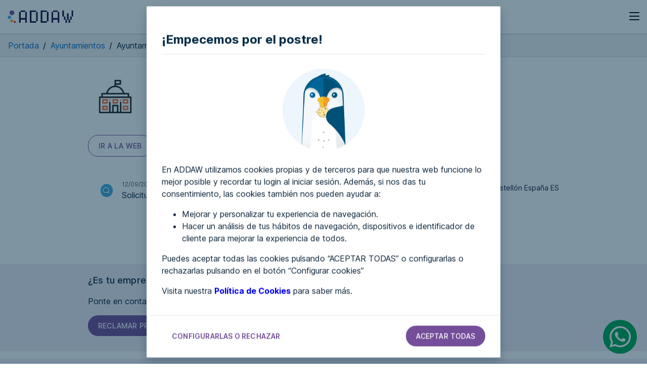

--- FILE ---
content_type: text/html; charset=UTF-8
request_url: https://addaw.org/es/ayuntamientos/ayuntamiento-de-culla
body_size: 7920
content:
<!DOCTYPE html>
<html lang="es">
<head>
    <meta name="robots" content="noindex">
    <meta charset="utf-8">
<meta name="viewport" content="width=device-width, initial-scale=1, shrink-to-fit=no">

<title>Ayuntamiento de Culla | ADDAW</title>
<meta name="google-site-verification" content="TcbTFqHjvBvI5E7l2rmvuezJJf2GHsDM4j8ArQ988so" />
<meta property="og:title" content="Ayuntamiento de Culla | ADDAW" >
<meta property="og:type" content="website" >
<meta property="og:url" content="https://addaw.org/es/ayuntamientos/ayuntamiento-de-culla" >
    <meta name="description" property="og:description" content="Información, teléfono, correo e informes de accesibilidad de Ayuntamiento de Culla , contacta con nosotros para hacer la web accesible" >
    <meta name="keywords" content="Ayuntamiento de Culla, Declaración de accesibilidad de Ayuntamiento de Culla, Informe de accesibilidad de Ayuntamiento de Culla">

<meta property="og:site_name" content="ADDAW" >
    <meta name="image" property="og:image" content="https://addaw.org/logo_addaw_203x203.png" >

    <link rel="stylesheet" media="(min-width:768px)" href="/cdn/web/assets/css/style.css?version=202309122">
    <link rel="stylesheet" media="(max-width:767px)" href="/cdn/web/assets/css/styleSimplificadoCookies.css?version=2023091222142">
    
<script id="microdata-breadcrumblist-script" type="application/ld+json">
    {
        "@context": "http://schema.org",
        "@type": "BreadcrumbList",
        "itemListElement": [    
             
            {
                "@type": "ListItem",
                "position": 0,
                "item": {
                    "@id": "https://addaw.org/es",
                    "name": "Portada"
                }
                                    },    
                     
            {
                "@type": "ListItem",
                "position": 1,
                "item": {
                    "@id": "https://addaw.org/es/ayuntamientos",
                    "name": "Ayuntamientos"
                }
                                    },    
                     
            {
                "@type": "ListItem",
                "position": 2,
                "item": {
                    "@id": "https://addaw.org/es/ayuntamientos/ayuntamiento-de-culla",
                    "name": "Ayuntamiento de Culla"
                }
                                    }   
                
        ]
    }
</script>

    <link rel="stylesheet" href="/cdn/web/assets/css/detalleWeb.css?version=1.532">
    
<link rel="apple-touch-icon" sizes="57x57" href="/apple-icon-57x57.png">
<link rel="apple-touch-icon" sizes="60x60" href="/apple-icon-60x60.png">
<link rel="apple-touch-icon" sizes="72x72" href="/apple-icon-72x72.png">
<link rel="apple-touch-icon" sizes="76x76" href="/apple-icon-76x76.png">
<link rel="apple-touch-icon" sizes="114x114" href="/apple-icon-114x114.png">
<link rel="apple-touch-icon" sizes="120x120" href="/apple-icon-120x120.png">
<link rel="apple-touch-icon" sizes="144x144" href="/apple-icon-144x144.png">
<link rel="apple-touch-icon" sizes="152x152" href="/apple-icon-152x152.png">
<link rel="apple-touch-icon" sizes="180x180" href="/apple-icon-180x180.png">

<link rel="icon" type="image/png" sizes="16x16" href="/favicon-16x16.png">
<link rel="icon" type="image/png" sizes="32x32" href="/favicon-32x32.png?v=2">
<link rel="icon" type="image/png" sizes="96x96" href="/favicon-96x96.png">

<link rel="manifest" href="/manifest.json?v=5">
<meta name="application-name" content="ADDAW">
<meta name="theme-color" content="#5F6368">

<meta name="msapplication-TileColor" content="#ffffff">
<meta name="msapplication-TileImage" content="/ms-icon-144x144.png">

<meta name="facebook-domain-verification" content="5uws8n5kex4uuchd6yfdlh4tl4a6a4" />
                    <link rel="alternate" hreflang="es" href="https://addaw.org/es/ayuntamientos/ayuntamiento-de-culla">
            <link rel="alternate" hreflang="en" href="https://addaw.org/en/municipalities/ayuntamiento-de-culla">
            <link rel="alternate" hreflang="ca" href="https://addaw.org/ca/ajuntaments/ayuntamiento-de-culla">
            <link rel="alternate" hreflang="x-default" href="https://addaw.org/es/ayuntamientos/ayuntamiento-de-culla">
    
        <link rel="canonical" href="https://addaw.org/es/ayuntamientos/ayuntamiento-de-culla">


<script type="application/ld+json">
    {
      "@context": "https://schema.org",
      "@type": "Organization",
      "url": "https://addaw.org/",
      "logo": "https://addaw.org/cdn/web/assets/images/Logo_addaw.svg",
        "potentialAction": {
            "@type": "SearchAction",
            "target": "https://addaw.org/es/buscar?q={search_term_string}",
            "query-input": "required name=search_term_string"
        }
    }

    </script>


</head>

<body>
    <!-- Google Tag Manager (noscript) -->
<noscript><iframe src="https://www.googletagmanager.com/ns.html?id=GTM-WL65CPB"
                  height="0" width="0" style="display:none;visibility:hidden"></iframe></noscript>
<!-- End Google Tag Manager (noscript) -->

    <div data-nosnippet id="contenedor-cookies-general">
        <div id="modal-cookies" class="cookies-background-cookie-modal show">        
    <div data-version="0.0.8" class="cookies-container-cookie-modal">       
        <div id="_container_over" class="cookies-container_over"> 
            <div class="cookies-container-header">                  
                <div class="cookies-container-cookie-modal-logo">                    
                    ¡Empecemos por el postre!                
                </div>              
            </div>              
            <div class="cookies-wrapper">                
                <div class="cookies-container-body">                  
                    <div class="cookies-container-body-img"></div>                  
                    <div class="cookies-container-cookie-modal-description">                      
                        <p class="cookies-container-cookie-modal-description-info">                     
                            En ADDAW utilizamos cookies propias y de terceros para que nuestra web funcione lo mejor posible y recordar tu login al iniciar sesión. Además, si nos das tu consentimiento, las cookies también nos pueden ayudar a:                      
                        </p>                      
                        <ul>                        
                            <li>Mejorar y personalizar tu experiencia de navegación.</li>                        
                            <li>Hacer un análisis de tus hábitos de navegación, dispositivos e identificador de cliente para mejorar la experiencia de todos.</li> 
                        </ul>                      
                        <p id="description-text" class="cookies-container-cookie-modal-description-info">                      
                           Puedes aceptar todas las cookies pulsando “ACEPTAR TODAS” o configurarlas o rechazarlas pulsando en el botón “Configurar cookies”
                        </p>   
                        <p>
                            Visita nuestra <strong><a id="link_policy" aria-label="Ir a la política de cookies" href="https://addaw.org/es/politica-de-cookies">Política de Cookies</a></strong> para saber más.                      
                        </p>
                    </div>              
                </div>              
            </div>              
            <div id="_container-footer" class="cookies-container-footer">                  
                <div class="cookies-container-cookie-modal-footer">                      
                    <button id="abrirMenuCookies" aria-label="CONFIGURARLAS O RECHAZAR. abrir menú de configuración de cookies" aria-controls="modal-configurar-cookies" aria-expanded="false" class="btn btn-link cookies-container-cookie-modal-footer-settings-link">CONFIGURARLAS O RECHAZAR</button>                      
                                         
                    <div onclick="onClickAcceptCookies()" class="cookies-container-cookie-modal-footer-accept pull-right">                          
                        <button aria-label="aceptar todas las cookies" class="btn btn-lila container-cookie-modal-footer-accept-button aceptar-todas-las-cookies">Aceptar todas</button>                      
                    </div>                  
                </div>              
            </div>          
        </div>        
    </div>   
</div>

        <div id="modal-configurar-cookies" class="cookies-background-cookie-modal">      
    <div class="cookies-container-cookie-modal">                
        <div class="cookies-container-header">                    
            <div class="cookies-container-cookie-modal-logo">                        
                Configurar cookies                    
            </div>                
        </div>                
        <div class="cookies-wrapper">                    
            <div class="cookies-container-body" id="accordion" role="tablist" aria-multiselectable="true">                        
                <div class="container-cookie-modal-settings__info">                            
                    <p>                                
                        Estas son las cookies propias o de terceros que podemos usar en nuestra web. Puedes configurarlas a tu gusto, aunque ten en cuenta que las cookies técnicas son necesarias para que puedas interactuar con ADDAW. Para más información, puedes consultar nuestra <a id="cookies-link" aria-label="Ir a la política de cookies" href="https://addaw.org/es/politica-de-cookies" class="container-cookie-modal-settings__link"><b>Política de Cookies</b></a> para ver los detalles.                            
                    </p>                        
                </div>                        
                <div class="container-cookie-modal-settings__accordion container-cookie-modal-settings__accordion-default">                            
                    <div class="container-cookie-modal-settings__accordion-heading" role="tab" id="headingOne">                                
                        <div class="container-cookie-modal-settings__accordion-title">                                    
                            <button class="collapsed btn-collapse" data-action="collapse" data-parent="#accordion" data-target="#collapseOne" aria-expanded="false" aria-controls="collapseOne">                                        
                                Técnicas                                   
                            </button>                                
                        </div>                                
                        <div class="container-cookie-modal-settings__accordion-advice-container label label-invertido-gris-medio">                                    
                            SIEMPRE ACTIVAS                                
                        </div>                            
                    </div>                            
                    <div id="collapseOne" data-title="headingOne" class="container-cookie-modal-settings__accordion-collapse collapse" role="tabpanel" aria-labelledby="headingOne" data-collapsed="true">                                
                        <div class="container-cookie-modal-settings__accordion-body">                                    
                            Estas cookies propias o de terceros se utilizan, por ejemplo, para identificarte cuando accedes a tu Área personal y mantener tu sesión activa. Son necesarias para que la web y nuestros servicios puedan funcionar correctamente.                                
                        </div>                            
                    </div>                        
                </div>         
                <div class="container-cookie-modal-settings__accordion container-cookie-modal-settings__accordion-default">                            
                    <div class="container-cookie-modal-settings__accordion-heading" role="tab" id="headingTwo">                                
                        <div class="container-cookie-modal-settings__accordion-title">                                    
                            <button class="collapsed btn-collapse" data-action="collapse" data-parent="#accordion" data-target="#collapseTwo" aria-expanded="false" aria-controls="collapseTwo">                                        
                                Personalización                                    
                            </button>                                
                        </div>                                

                        <div class="wrapper-switch">                                    
                            <div class="container-cookie-modal-settings__accordion-switcher-container">                                        
                                <div class="switch-contenedor" data-checked="false">                                            
                                    <label for="switch-personalizacion" class="texto-input-cookie" id="texto-switch-personalizacion" aria-atomic="true">
                                        <span class="texto-input-cookie-ok">Aceptada</span>
                                        <span class="texto-input-cookie-ko">Rechazada</span>
                                    </label>
                                    <button type="button" role="switch" aria-checked="false" data-cookie="personalizacion" id="switch-personalizacion" class="switch boton-input-cookie" aria-label="aceptar cookies de personalizacion" data-txt-checked="rechazar cookies de personalizacion" data-txt-not-checked="aceptar cookies de personalizacion"> 
                                        <span class="boton-input-cookie-bola"></span>                                            
                                    </button>                                        
                                </div>                                    
                            </div>                                
                        </div>  
                    </div>                            
                    <div id="collapseTwo" data-title="headingTwo" class="container-cookie-modal-settings__accordion-collapse collapse" role="tabpanel" aria-labelledby="headingTwo">                                
                        <div class="container-cookie-modal-settings__accordion-body">                                    
                            Estas cookies propias o de terceros nos permiten recordar tus preferencias en navegaciones anteriores. Por ejemplo, el navegador que utilizas, tu región, el idioma que has seleccionado, las secciones que has marcado como favoritas o contenidos que son de tu interés.
                        </div>                            
                    </div>                        
                </div>    
                <div class="container-cookie-modal-settings__accordion container-cookie-modal-settings__accordion-default">                            
                    <div class="container-cookie-modal-settings__accordion-heading" role="tab" id="headingThree">                                
                        <div class="container-cookie-modal-settings__accordion-title">                                    
                            <button class="collapsed btn-collapse" data-action="collapse" data-parent="#accordion" data-target="#collapseThree" aria-expanded="false" aria-controls="collapseThree">                                        
                                Analíticas                                    
                            </button>                                
                        </div>                                
                        <div class="wrapper-switch">                                    
                            <div class="container-cookie-modal-settings__accordion-switcher-container">                                        
                                <div class="switch-contenedor" data-checked="false">                                            
                                    <label for="switch-analiticas" class="texto-input-cookie" id="texto-switch-analiticas" aria-atomic="true">
                                        <span class="texto-input-cookie-ok">Aceptada</span>
                                        <span class="texto-input-cookie-ko">Rechazada</span>
                                    </label>
                                    <button type="button" role="switch" aria-checked="false" data-cookie="analiticas" id="switch-analiticas" class="switch boton-input-cookie" aria-label="aceptar cookies analiticas" data-txt-checked="rechazar cookies analiticas" data-txt-not-checked="aceptar cookies analiticas"> 
                                        <span class="boton-input-cookie-bola"></span>                                            
                                    </button>                                        
                                </div>                                    
                            </div>                                
                        </div>                            
                    </div>                            
                    <div id="collapseThree" data-title="headingThree" class="container-cookie-modal-settings__accordion-collapse collapse" role="tabpanel" aria-labelledby="headingThree">                                
                        <div class="container-cookie-modal-settings__accordion-body">                                    
                            Estas cookies propias o de terceros se usan para realizar análisis estadísticos del uso de la web y desarrollar mejoras que favorecerán tu experiencia de navegación. Por ejemplo, medimos tus visitas para analizar y comprender el uso que haces de nuestra web, poder hacerla más intuitiva. Entre las cookies analíticas que se utilizan en la web están las cookies de GOOGLE ANALYTICS. GOOGLE ANALYTICS es un servicio de análisis web facilitado por Google, Inc. Para obtener más información sobre el funcionamiento e inhabilitación de las cookies puedes visitar las páginas web del centro de privacidad de Google en https://policies.google.com/privacy?hl=es y del complemento de inhabilitación de Google en https://tools.google.com/dlpage/gaoptout. Si consientes la instalación de cookies de analítica web o de rendimiento en su dispositivo, ten en cuenta que se instalarán cookies de GOOGLE ANALYTICS. La instalación de estas cookies podrá implicar la realización de transferencias internacionales de sus datos a Estados Unidos, lo que podría suponer, en casos muy aislados y específicos, el acceso a tus datos por parte de las autoridades de este país en el desarrollo de labores de investigación y de seguridad nacional. No obstante, dentro de nuestros altos estándares de cumplimiento en materia de privacidad, te informamos de que hemos suscrito con Google las Cláusulas Contractuales Tipo aprobadas por la Comisión Europea el 4 de junio de 2021 como mecanismo de garantía reconocido por el RGPD con el objetivo de preservar la seguridad de los datos que puedan ser objeto de una transferencia internacional, así como la adopción de medidas adicionales tendentes a proteger la confidencialidad y la integridad de los mismos.                                
                        </div>                            
                    </div>                        
                </div>    
            </div>                
        </div>                
        <div class="cookies-container-footer">                    
            <div class="cookies-container-cookie-modal-footer">    
                <button id="cerrarMenuCookies" aria-label="cerrar menú de configuración de cookies" aria-controls="modal-configurar-cookies" aria-expanded="false" class="btn btn-link cookies-container-cookie-modal-footer-settings-link">Volver</button>                      
                <div class="container-cookie-modal-settings__footer-ctas">                            
                    <button aria-label="guardar seleccion de cookies" class="btn btn-gris-medio guardar-cookies">Guardar</button>  
                    <button aria-label="aceptar todas las cookies" class="btn btn-lila aceptar-todas-las-cookies">Aceptar todas</button>                          
                </div>                    
            </div>                
        </div>            
    </div> 
</div>

    </div>


    <header class="header flex y-flex-center space-between">
    <a href="/es" title="ir a la portada"><img loading="lazy" id="logo-header" width="134" height="26" src="/cdn/web/assets/images/Logo_addaw.svg" alt="Addaw, ir a inicio"></a>
    <span class="flex-end">
        <span id="boton-donar" class="btn btn-lila" style="width: 92px;">Donar</span><button aria-controls="menu" aria-expanded="false" type="button" aria-label="abrir menú" id='openMenu' class="btn btn-icon" style="width: 25px;height: 25px; line-height: 24px;"><i class="icono icono-menu" style="font-size: 29px;"></i></button>
    </span>
</header>
<div id="menu-contenedor">
    <!-- Menú -->
<div id="back-menu"></div>
<nav id="menu" class='shadow'>
    <div id="cabecera-menu" class="flex y-flex-center space-between">
        <img loading="lazy" id="logo-header-menu" width="134" height="26" src="/cdn/web/assets/images/Logo_addaw.svg" alt="Addaw, ir a inicio">
        <span class="flex-end">
            <button aria-controls="menu" aria-expanded="false" type="button" aria-label="cerrar menú"  id="cerrar-menu" class="btn btn-icon" style="width: 25px;height: 25px; line-height: 24px;"><i class="icono icono-x" style="font-size: 24px;"></i></button>
        </span>
    </div>
    <div id="elementos-menu" class="con-idiomas">
        
        <ul>
            <li><a href="/es/auditoria-de-accesibilidad-web" aria-label="¿Tienes un negocio? Ir a nuestros servicios para empresas">Auditoría de accesibilidad web</a></li>
            <li><a href="/es/certificado-accesibilidad-web" aria-label="Certificado de accesibilidad web">Certificado de accesibilidad web</a></li>
            <li><a href="/es/sobre-addaw" aria-label="Sobre ADDAW">Sobre ADDAW</a></li>            
            <li><a href="/es/contacta-con-nosotros" aria-label="Contacta con nosotros">Contacta con nosotros</a></li>
            <li><a href="/es/blog" aria-label="Ir al blog">Blog</a></li>
                        <li><a href="/es/wcag" aria-label="WCAG">WCAG 2.2</a></li>   
                        <li><a href="/es/buscar" aria-label="Ir al directorio">Directorio</a></li>
                                <li><a href="/es/login" rel="nofollow" aria-label="Ir a tus favoritos">Favoritos</a></li>
                            
            
                        <li><a href="/es/login" rel="nofollow" aria-label="Ir a la página para identificarte">Identificarme</a></li>        </ul>
                    <a class="btn btn-lila" href="/es/registro" rel="nofollow" aria-label="Ir a la página del registro">Regístrate</a>
                
            
        <div id="menu-pie">
                <p>Ver en</p>
                <span class="enlaces-idiomas">
                                                                                                                                                            <a rel="nofollow" data-idioma="en" class="gris-medio" href="/en">Inglés</a>
                                                                                                                <a rel="nofollow" data-idioma="ca" class="gris-medio" href="/ca">Català</a>
                                                    
                                    </span>
        </div>
            </div>
</nav>
<!-- Menú -->
</div>

    <nav class="breadcrumb">
    <ol class="breadcrumb">
              
        <li><a href="/es">Portada</a><span aria-hidden="true">/</span></li>
              
        <li><a href="/es/ayuntamientos">Ayuntamientos</a><span aria-hidden="true">/</span></li>
              
        <li>Ayuntamiento de Culla<span aria-hidden="true">/</span></li>
        
    </ol> 
</nav>
    
    
    <section class="bloque-contenedor" id="detalle-web">
    <div class="card-web">
        <div title="" class="hsFeaturedImage lazyloaded" 
                     data-bgset="https://addaw.org/cdn/web/assets/images/categorias/icon8.webp" 
             style="background-image: url(&quot;https://addaw.org/cdn/web/assets/images/categorias/icon8.webp&quot;);
             "
                     ></div>
        <div class="tarjeta">
            <div class="tarjeta-texto">
                <h1>Ayuntamiento de Culla</h1>
                                <p class="categoria">Ayuntamientos</p>
                                    <p class="estado ">Pendiente de auditoría</p>
                            </div>
        </div>
    </div>
    <p></p>
    <div class="bloque-botones">
        <a class="btn btn-lila-inverso" rel="nofollow" target="_blank" aria-label="Ir a la página de Ayuntamiento de Culla" href="http://www.culla.es">Ir a la web</a>
            </div>
    </section>
    <div class="bloque-contenedor flex y-flex-start space-between" id="contenedor-comunicaciones">
    <div class="  " id="comunicaciones">

        
        <div class='bloque-comunicacion'>
            <div class="fecha">12/09/2022</div>
            <div class="comunicacion-comentario">Solicitud de auditoría</div>
            <i class="icono icono-lupa icono-sombra"></i>
        </div>
            </div>
        <div>
        <div class="contact-info">
            <ul class="list-unstyled">
                                <li class="address" style="background-image: url(/cdn/web/assets/images/comunes/icons/icono-contacto-mapa.png)">
                    <span>Calle Recaredo García, 20      12163 -   Culla -   Castellón  España  ES</span>
                </li>
                                                <li class="call-us" style="background-image: url(/cdn/web/assets/images/comunes/icons/icono-contacto-telefono.png)">
                    <a href="tel:964446325">964446325</a>
                </li>
                                                <li class="mail-us" style="background-image: url(/cdn/web/assets/images/comunes/icons/icono-contacto-mail.png)">
                    <a href="mailto:info@admin.org">info@culla.es</a>
                </li>
                            </ul>
        </div>
    </div>
    </div>
    <section class="bg-lila-claro">
    <div class="bloque-contenedor">
        <h2>¿Es tu empresa?</h2>
        <p>Ponte en contacto con nosotros y te ayudamos a hacerla accesible.</p>
        <a class="btn btn-lila" target="_blank" href="/es/contacta-con-nosotros">Reclamar propiedad</a>
    </div>
</section>
     
    <section class="bg-lila-claro">
    <div class="bloque-contenedor">
        <h2>¿Quieres que esta página sea accesible?</h2>
        <p>Nos pondremos en contacto con la empresa e intentaremos que la hagan accesible..</p>
        <a class="btn btn-lila" rel="nofollow" target="_blank" href="/es/solicitar-auditoria?q=http://www.culla.es">Solicitar accesibilidad</a>
    </div>
</section>
    
    <section class="bloque-contenedor" id="escribir-comentario" style="border-bottom: 1px solid #f1f3f4;margin-bottom: 24px;padding-bottom: 28px;">
            <h2 style="margin: 30px 0 28px;">Escribir una reseña</h2>
        <a class="btn btn-gris-medio-inverso" href="/es/login" aria-label="Ir a la página para identificarte">Identifícate para poder escribir comentarios</a>
    </section>

    <section class="bloque-contenedor carousel" id="nuevas-webs-contenedor" style="touch-action: pan-y; user-select: none;">
    <h2>También podría interesarte...</h2>
    <div id="carrusell-nuevas-webs" class="wrapper">
                    <div class="caja-nueva-web">
        <div title="" class="hsFeaturedImage lazyloaded" 
         data-bgset="https://addaw.org/cdn/web/assets/images/categorias/icon8.png" 
         style="background-image: url(&quot;https://addaw.org/cdn/web/assets/images/categorias/icon8.png&quot;);


         "
         >
    </div>
    <div class="nueva-web-informacion">
        <a href="/es/ayuntamientos/ayuntamiento-de-encinadesansilvestre" title="Ayuntamiento de Encina de San Silvestre" aria-label="Ayuntamiento de Encina de San Silvestre">
            <span class="nueva-web-categoria">Ayuntamientos</span>
            <span class="nueva-web-marca">Ayuntamiento de Encina de San Silvestre</span>
        </a>
    </div>
</div>
                    <div class="caja-nueva-web">
        <div title="" class="hsFeaturedImage lazyloaded" 
         data-bgset="https://addaw.org/cdn/web/assets/images/categorias/icon8.png" 
         style="background-image: url(&quot;https://addaw.org/cdn/web/assets/images/categorias/icon8.png&quot;);


         "
         >
    </div>
    <div class="nueva-web-informacion">
        <a href="/es/ayuntamientos/ayuntamiento-de-dipualbamunicipiosLetur" title="Ayuntamiento de Letur" aria-label="Ayuntamiento de Letur">
            <span class="nueva-web-categoria">Ayuntamientos</span>
            <span class="nueva-web-marca">Ayuntamiento de Letur</span>
        </a>
    </div>
</div>
                    <div class="caja-nueva-web">
        <div title="" class="hsFeaturedImage lazyloaded" 
         data-bgset="https://addaw.org/cdn/web/assets/images/categorias/icon8.png" 
         style="background-image: url(&quot;https://addaw.org/cdn/web/assets/images/categorias/icon8.png&quot;);


         "
         >
    </div>
    <div class="nueva-web-informacion">
        <a href="/es/ayuntamientos/ayuntamiento-de-campezo.eus" title="Ayuntamiento de Campezo/Kanpezu" aria-label="Ayuntamiento de Campezo/Kanpezu">
            <span class="nueva-web-categoria">Ayuntamientos</span>
            <span class="nueva-web-marca">Ayuntamiento de Campezo/Kanpezu</span>
        </a>
    </div>
</div>
                    <div class="caja-nueva-web">
        <div title="" class="hsFeaturedImage lazyloaded" 
         data-bgset="https://addaw.org/cdn/web/assets/images/aytos/Melide.png" 
         style="background-image: url(&quot;https://addaw.org/cdn/web/assets/images/aytos/Melide.png&quot;);


         "
         >
    </div>
    <div class="nueva-web-informacion">
        <a href="/es/ayuntamientos/ayuntamiento-de-concellodemelide" title="Ayuntamiento de Melide" aria-label="Ayuntamiento de Melide">
            <span class="nueva-web-categoria">Ayuntamientos</span>
            <span class="nueva-web-marca">Ayuntamiento de Melide</span>
        </a>
    </div>
</div>
                    <div class="caja-nueva-web">
        <div title="" class="hsFeaturedImage lazyloaded" 
         data-bgset="https://addaw.org/cdn/web/assets/images/categorias/icon8.png" 
         style="background-image: url(&quot;https://addaw.org/cdn/web/assets/images/categorias/icon8.png&quot;);


         "
         >
    </div>
    <div class="nueva-web-informacion">
        <a href="/es/ayuntamientos/ayuntamiento-de-burujon" title="Ayuntamiento de Burujón" aria-label="Ayuntamiento de Burujón">
            <span class="nueva-web-categoria">Ayuntamientos</span>
            <span class="nueva-web-marca">Ayuntamiento de Burujón</span>
        </a>
    </div>
</div>
                    <div class="caja-nueva-web">
        <div title="" class="hsFeaturedImage lazyloaded" 
         data-bgset="https://addaw.org/cdn/web/assets/images/categorias/icon8.png" 
         style="background-image: url(&quot;https://addaw.org/cdn/web/assets/images/categorias/icon8.png&quot;);


         "
         >
    </div>
    <div class="nueva-web-informacion">
        <a href="/es/ayuntamientos/ayuntamiento-de-cardenajimeno" title="Ayuntamiento de Cardeñajimeno" aria-label="Ayuntamiento de Cardeñajimeno">
            <span class="nueva-web-categoria">Ayuntamientos</span>
            <span class="nueva-web-marca">Ayuntamiento de Cardeñajimeno</span>
        </a>
    </div>
</div>
                    <div class="caja-nueva-web">
        <div title="" class="hsFeaturedImage lazyloaded" 
         data-bgset="https://addaw.org/cdn/web/assets/images/categorias/icon8.png" 
         style="background-image: url(&quot;https://addaw.org/cdn/web/assets/images/categorias/icon8.png&quot;);


         "
         >
    </div>
    <div class="nueva-web-informacion">
        <a href="/es/ayuntamientos/ayuntamiento-de-hormilleja" title="Ayuntamiento de Hormilleja" aria-label="Ayuntamiento de Hormilleja">
            <span class="nueva-web-categoria">Ayuntamientos</span>
            <span class="nueva-web-marca">Ayuntamiento de Hormilleja</span>
        </a>
    </div>
</div>
                    <div class="caja-nueva-web">
        <div title="" class="hsFeaturedImage lazyloaded" 
         data-bgset="https://addaw.org/cdn/web/assets/images/aytos/Rioja.png" 
         style="background-image: url(&quot;https://addaw.org/cdn/web/assets/images/aytos/Rioja.png&quot;);


         "
         >
    </div>
    <div class="nueva-web-informacion">
        <a href="/es/ayuntamientos/ayuntamiento-de-rioja" title="Ayuntamiento de Rioja" aria-label="Ayuntamiento de Rioja">
            <span class="nueva-web-categoria">Ayuntamientos</span>
            <span class="nueva-web-marca">Ayuntamiento de Rioja</span>
        </a>
    </div>
</div>
                    <div class="caja-nueva-web">
        <div title="" class="hsFeaturedImage lazyloaded" 
         data-bgset="https://addaw.org/cdn/web/assets/images/aytos/Alfoz de Quintanadueñas.png" 
         style="background-image: url(&quot;https://addaw.org/cdn/web/assets/images/aytos/Alfoz de Quintanadueñas.png&quot;);


         "
         >
    </div>
    <div class="nueva-web-informacion">
        <a href="/es/ayuntamientos/ayuntamiento-de-xn--alfozdequintanadueas-l7b" title="Ayuntamiento de Alfoz de Quintanadueñas" aria-label="Ayuntamiento de Alfoz de Quintanadueñas">
            <span class="nueva-web-categoria">Ayuntamientos</span>
            <span class="nueva-web-marca">Ayuntamiento de Alfoz de Quintanadueñas</span>
        </a>
    </div>
</div>
                    <div class="caja-nueva-web">
        <div title="" class="hsFeaturedImage lazyloaded" 
         data-bgset="https://addaw.org/cdn/web/assets/images/aytos/Hondón de los Frailes.png" 
         style="background-image: url(&quot;https://addaw.org/cdn/web/assets/images/aytos/Hondón de los Frailes.png&quot;);


         "
         >
    </div>
    <div class="nueva-web-informacion">
        <a href="/es/ayuntamientos/ayuntamiento-de-hondondelosfrailes" title="Ayuntamiento de Hondón de los Frailes" aria-label="Ayuntamiento de Hondón de los Frailes">
            <span class="nueva-web-categoria">Ayuntamientos</span>
            <span class="nueva-web-marca">Ayuntamiento de Hondón de los Frailes</span>
        </a>
    </div>
</div>
        
    </div>
</section>

    <footer class="bg-negro">
    <div class="footer-logo-container">
        <img loading="lazy" src="/cdn/web/assets/images/Logo_addaw_blanco.svg" width="134" height="26" alt="Logotipo de addaw">
        <p class="blanco" style="margin: 0;">Asociación por la defensa del derecho a la accesibilidad web</p>
    </div>
    <div class="bloque-contenedor tleft">
        <p><a class="blanco" href="/es/auditoria-de-accesibilidad-web">Auditoría de accesibilidad web<i class="blanco icono icono-arrow-up-right fright"></i></a></p>
        <p><a class="blanco" href="/es/certificado-accesibilidad-web">Certificado de accesibilidad web<i class="blanco icono icono-arrow-up-right fright"></i></a></p>
        <p><a class="blanco tleft" href="/es/sobre-addaw">Sobre ADDAW<i class="blanco icono icono-arrow-up-right fright"></i></a></p>
        <p><a class="blanco" href="/es/contacta-con-nosotros">Contacta con nosotros<i class="blanco icono icono-arrow-up-right fright"></i></a></p>
                            <p><a class="blanco" href="/es/blog">Blog<i class="blanco icono icono-arrow-up-right fright"></i></a></p>
                                    
                            <p><a class="blanco" href="/es/wcag">WCAG 2.2<i class="blanco icono icono-arrow-up-right fright"></i></a></p>
                                    
        <p><a class="blanco" href="/es/buscar">Directorio de webs<i class="blanco icono icono-arrow-up-right fright"></i></a></p>
    </div>

            <div class="bloque-contenedor flex y-flex-center space-between" id="footer-social-media">
            <p>Contáctanos en nuestras redes sociales:</p>
            <div class="">
                <a class="blanco" target="_blank" aria-label="Abrir la pagina de facebook" href="https://www.facebook.com/AddawAsociacion" rel="nofollow">
                    <i aria-hidden="true" role="img" class="blanco icono icono-facebook"></i>
                </a>
                <a class="blanco" target="_blank" aria-label="Abrir la pagina de twitter" href="https://twitter.com/ADDAWASOCIACION" rel="nofollow">
                    <i aria-hidden="true" role="img" class="blanco icono icono-twitter"></i>
                </a>
                <a class="blanco" target="_blank" aria-label="Abrir la pagina de linkedin" href="https://www.linkedin.com/company/addaw/about/" rel="nofollow">
                    <i aria-hidden="true" role="img" class="blanco icono icono-linkedin"></i>
                </a>
            </div>
            <span class="boton-chat visible">
                <a href="https://api.whatsapp.com/send?phone=644345979" aria-label="Contactar por Whatsapp" rel="nofollow">
                    <svg xmlns="http://www.w3.org/2000/svg" viewBox="0 0 448 512">
                    <path d="M380.9 97.1C339 55.1 283.2 32 223.9 32c-122.4 0-222 99.6-222 222 0 39.1 10.2 77.3 29.6 111L0 480l117.7-30.9c32.4 17.7 68.9 27 106.1 27h.1c122.3 0 224.1-99.6 224.1-222 0-59.3-25.2-115-67.1-157zm-157 341.6c-33.2 0-65.7-8.9-94-25.7l-6.7-4-69.8 18.3L72 359.2l-4.4-7c-18.5-29.4-28.2-63.3-28.2-98.2 0-101.7 82.8-184.5 184.6-184.5 49.3 0 95.6 19.2 130.4 54.1 34.8 34.9 56.2 81.2 56.1 130.5 0 101.8-84.9 184.6-186.6 184.6zm101.2-138.2c-5.5-2.8-32.8-16.2-37.9-18-5.1-1.9-8.8-2.8-12.5 2.8-3.7 5.6-14.3 18-17.6 21.8-3.2 3.7-6.5 4.2-12 1.4-32.6-16.3-54-29.1-75.5-66-5.7-9.8 5.7-9.1 16.3-30.3 1.8-3.7.9-6.9-.5-9.7-1.4-2.8-12.5-30.1-17.1-41.2-4.5-10.8-9.1-9.3-12.5-9.5-3.2-.2-6.9-.2-10.6-.2-3.7 0-9.7 1.4-14.8 6.9-5.1 5.6-19.4 19-19.4 46.3 0 27.3 19.9 53.7 22.6 57.4 2.8 3.7 39.1 59.7 94.8 83.8 35.2 15.2 49 16.5 66.6 13.9 10.7-1.6 32.8-13.4 37.4-26.4 4.6-13 4.6-24.1 3.2-26.4-1.3-2.5-5-3.9-10.5-6.6z"/>
                    </svg>
                </a>

            </span>
        </div>
                        
    <div class="bloque-contenedor" id="footer-down">
        <div class="row">
            <span>© ADDAW</span>
            <a class="blanco" href="/es/terminos-y-condiciones" rel="nofollow">Términos y condiciones</a>
        </div>
        <div class="row">
            <a class="blanco" href="/es/politica-de-privacidad" rel="nofollow">Política de privacidad</a>
            <a class="blanco" href="/es/politica-de-cookies" rel="nofollow">Política de cookies</a>
            <a class="blanco" href="/es/mapa">Mapa del sitio</a>
            <a class="blanco" href="/es/declaracion-de-accesibilidad">Declaración de accesibilidad</a>
                            <a class="blanco" href="/es/calidad">Calidad</a>
                                
        </div>
    </div>

</footer>

    <style>
        .logos-gobierno .seccion-acotada img{
            max-width: 100%;
            flex-grow: 1;
            width: 20%;
            height: auto;
        }
        @media only screen and (max-width: 690px) {
            .logos-gobierno .seccion-acotada img{
                width: auto;
            }
        }
    </style>
    <div class="logos-gobierno">
        <div class="flex wrap seccion-acotada">
            <img src="https://addaw.org/cdn/admin/assets/images/galeria/xzSwtO7GL9TifCcbyoaI.jpg" class="attachment-large size-large wp-image-780" alt="Financiado por la unión europea" decoding="async" srcset="https://terapeutabarcelona.com/wp-content/uploads/2024/05/financiado-por-la-union-europea-next-negeration-eu.jpg 599w, https://terapeutabarcelona.com/wp-content/uploads/2024/05/financiado-por-la-union-europea-next-negeration-eu-300x50.jpg 300w" sizes="(max-width: 599px) 100vw, 599px">					
            <img src="https://addaw.org/cdn/admin/assets/images/galeria/8xPTsUmRl7onhgpkICHz.jpg" class="attachment-large size-large wp-image-781" alt="Gobierno de españa" decoding="async" srcset="https://terapeutabarcelona.com/wp-content/uploads/2024/05/gobierno-de-espa.jpg 599w, https://terapeutabarcelona.com/wp-content/uploads/2024/05/gobierno-de-espa-300x50.jpg 300w" sizes="(max-width: 599px) 100vw, 599px">													
            <img src="https://addaw.org/cdn/admin/assets/images/galeria/1wTCeDgAEXQI6n7G4VqJ.jpg" class="attachment-large size-large wp-image-782" alt="red.es" decoding="async" srcset="https://terapeutabarcelona.com/wp-content/uploads/2024/05/red.es_.jpg 599w, https://terapeutabarcelona.com/wp-content/uploads/2024/05/red.es_-300x50.jpg 300w" sizes="(max-width: 599px) 100vw, 599px">													
            <img src="https://addaw.org/cdn/admin/assets/images/galeria/ZyXpJkBn26NCOcV90ofv.jpg" class="attachment-large size-large wp-image-783" alt="Plan de recuperación transformación y resilencia" decoding="async" srcset="https://terapeutabarcelona.com/wp-content/uploads/2024/05/logo-plan-de-recuperacion-transformacion-y-resiliencia.jpg 599w, https://terapeutabarcelona.com/wp-content/uploads/2024/05/logo-plan-de-recuperacion-transformacion-y-resiliencia-300x50.jpg 300w" sizes="(max-width: 599px) 100vw, 599px">													
            <img src="https://addaw.org/cdn/admin/assets/images/galeria/Ou8ajgGnfWyqd64TRLzB.jpg" class="attachment-large size-large wp-image-784" alt="kit digital" decoding="async" srcset="https://terapeutabarcelona.com/wp-content/uploads/2024/05/kit-digital.jpg 599w, https://terapeutabarcelona.com/wp-content/uploads/2024/05/kit-digital-300x50.jpg 300w" sizes="(max-width: 599px) 100vw, 599px">													
        </div>
    </div>




<!-- jQuery -->
    <script src="/cdn/web/assets/js/jquery-3.6.0.min.js" defer rel='preconnect'></script>
<!-- menu -->
    <script src="/cdn/web/assets/js/cookies.js?v=1767845104" defer></script>

<script src="/cdn/web/assets/js/hammer.js" defer></script>
<script src="/cdn/web/assets/js/carousel.js?version=2" defer></script>
<script defer src="/cdn/web/assets/js/registro/scripts.js?v=1767845104"></script>
<script defer src="/cdn/web/assets/js/favoritos.js?v=1767845104"></script>
</body>

</html>


--- FILE ---
content_type: text/css
request_url: https://addaw.org/cdn/web/assets/css/detalleWeb.css?version=1.532
body_size: 2203
content:
fieldset{border:none;margin:0;padding:0}.group-input{padding:0 0 15px}textarea{width:100%;border:1px solid #ddd;color:#0B2239;padding:12px 30px;font-family:'Inter';font-size:1rem}input:not(.btn):not([type="checkbox"]){width:100%;padding:12px 30px;word-wrap:break-word;color:#0B2239;border:1px solid #ddd;line-height:24px;font-family:'Inter';font-size:1rem}input:not(.btn):not([type="checkbox"])[disabled]{background-color:#F1F3F4}input.btn{border:none}.grupo-input-label{position:relative;margin-bottom:15px}.grupo-input-label input{text-align:center}.grupo-input-label input:invalid+label{position:absolute;top:0;line-height:49px;bottom:0;left:0;right:0;text-align:center;white-space:nowrap;overflow:hidden;text-overflow:ellipsis}.grupo-input-label input:valid+label,.grupo-input-label input:focus+label{font-size:.75rem;font-weight:300;position:absolute;transition:.3s ease;cursor:text;line-height:11px;top:-8px;left:30px;right:unset;padding:4px 6px;background:white;bottom:unset}.input-group-btn{position:relative}.input-group-btn #mostrar-pass{position:absolute;top:30px;border:none;white-space:nowrap;right:8px}@media only screen and (max-width: 599px){.input-group-btn #mostrar-pass{position:static;margin-top:8px}}.input-group-btn [data-action="show"] [data-texto]:not([data-texto="show"]){display:none}.input-group-btn [data-action="hide"] [data-texto]:not([data-texto="hide"]){display:none}.error-msg{display:none;color:#E41B1B}p.error-msg{margin:0}input.error,textarea.error{border:2px solid #E41B1B !important}label.sin-error{color:green}input:not(.btn).sin-error,textarea.sin-error{border:2px solid green !important}input.error ~ .error-msg,textarea.error ~ .error-msg{display:block}input.error ~ em{color:#E41B1B}input.error+label.error,textarea.error+label.error{display:none !important}.card-web{margin-bottom:20px;position:relative}.card-web .hsFeaturedImage{width:108px;height:108px;display:inline-block;background-size:contain;background-position:center center;background-repeat:no-repeat;border-radius:8px;vertical-align:top}@media only screen and (max-width: 456px){.card-web .hsFeaturedImage{position:absolute}}.card-web .tarjeta{display:inline-block;margin-left:15px}@media only screen and (max-width: 456px){.card-web .tarjeta{width:100%;margin-left:0;padding-left:125px}}.card-web .tarjeta h1{font-weight:700;font-size:1.5rem;line-height:1.5;margin-bottom:0px;margin-top:0px}.card-web .tarjeta .categoria{font-weight:500;font-size:.6875rem;line-height:1.5;letter-spacing:1px;text-transform:uppercase;color:#5F6368;margin:0 0 8px}.card-web .tarjeta h1+.categoria{margin-top:28px}.card-web .tarjeta .estado{font-weight:500;font-size:.875rem;letter-spacing:0.1px;margin:0;color:#5F6368}.card-web .tarjeta .estado.ko{color:#E41B1B}.card-web .tarjeta .estado.ko .label{background:#E41B1B;color:white}.card-web .tarjeta .estado.ok{color:#006644}.card-web .tarjeta .estado.ok .label{background:#30A968;color:#003523}.card-web .tarjeta .estado.parcial{color:#006644}.card-web .tarjeta .estado.parcial .label{background:#30A968;color:#003523}.card-web .tarjeta .rating .estrellas{line-height:20px;font-size:4px;display:inline-block}.card-web .tarjeta .rating .estrellas .icono{font-size:1.25rem;width:20px;height:20px}.card-web .tarjeta .rating a{font-size:.875rem;line-height:1.5;vertical-align:top;margin-left:15px;color:#026AC5}.label{padding:3px 5px;border-radius:5px}#detalle-web{position:relative}#detalle-web .bloque-botones{margin-top:-15px}#detalle-web .bloque-botones a{margin-top:15px}#detalle-web .bloque-botones button{margin-top:15px;float:right}#detalle-web .sello{background:#ddd;background-size:contain;position:absolute;top:0;right:15px;height:41px;line-height:41px;width:41px;text-align:center;border-radius:100%;font-size:.6875rem;display:inline-block}@media only screen and (max-width: 456px){#detalle-web .sello{bottom:0;top:unset}}#comunicaciones{padding-left:67px;position:relative;border-radius:21px}#comunicaciones.ok:before{background:linear-gradient(180deg, #44AFE4 0%, #30A968 100%)}#comunicaciones.ko:before{background:linear-gradient(180deg, #44AFE4 0%, #E62D2C 100%)}#comunicaciones:not(.ko):not(.ok):before{top:8px}#comunicaciones.alto-adicional:before{bottom:4px}#comunicaciones:before{content:'';background:#44AFE4;width:1.5rem;position:absolute;top:15px;bottom:8px;left:25px;border-radius:21px}#comunicaciones .bloque-comunicacion{position:relative}#comunicaciones .bloque-comunicacion:not(:last-child){padding-bottom:15px}#comunicaciones .bloque-comunicacion .fecha{color:#5F6368;font-size:.75rem;line-height:1.5}#comunicaciones .bloque-comunicacion .icono{position:absolute;left:-38px;top:0;bottom:0;margin:auto;height:16px;line-height:16px;color:white}section.bg-lila-claro{padding:1px 0;margin-bottom:15px}section.bg-lila-claro .bloque-contenedor{margin:17px auto 29px}h2{font-weight:500;font-size:1.125rem;line-height:1.5;letter-spacing:0.15px;margin:0}.estrellas .icono{display:inline-block;position:relative;font-size:1.25rem;line-height:1.5;height:20px;width:20px}.estrellas .icono-estella-vacia{color:#C38010}.estrellas .icono-estella-vacia:before{position:absolute;top:0;left:0;right:0;left:0;margin:auto}.estrellas .icono-duetono:before{position:absolute;top:0;left:0;right:0;left:0;margin:auto;content:"\f8f3";color:#C38010}.estrellas .icono-duetono:after{position:absolute;top:0;left:0;right:0;left:0;margin:auto;content:"\f8f2";color:#F7A41B}#escribir-comentario fieldset{position:relative;margin-bottom:15px}#escribir-comentario fieldset.star-rating legend.subtitulo{position:absolute;top:0;left:180px;bottom:0;height:16px;margin:auto}@media only screen and (max-width: 375px){#escribir-comentario fieldset.star-rating legend.subtitulo{top:-35px}}#escribir-comentario fieldset legend.subtitulo{font-weight:400;font-size:.75rem;line-height:1.5;letter-spacing:0.4px;color:#5F6368}#escribir-comentario .estrellas{line-height:32px;font-size:4px;display:inline-block;position:relative}#escribir-comentario .estrellas input[type="radio"]{position:absolute;width:1px;top:7px;margin-left:14px;opacity:0.01}#escribir-comentario .estrellas label{cursor:pointer}#escribir-comentario .estrellas label span{display:none}#escribir-comentario .estrellas .icono{font-size:2rem;width:32px;height:32px;display:inline-block;position:relative;vertical-align:top}#escribir-comentario .estrellas .icono:before{position:absolute;top:0;left:0;right:0;left:0;margin:auto;content:"\f8f3";color:#C38010}#escribir-comentario .estrellas .icono:after{position:absolute;top:0;left:0;right:0;left:0;margin:auto;content:"\f8f2";color:#F7A41B}#escribir-comentario .estrellas:hover .icono:hover ~ .icono:before{content:"\f8f4";color:#C38010}#escribir-comentario .estrellas:hover .icono:hover ~ .icono:after{content:""}#escribir-comentario .estrellas:not(:hover) input[type="radio"]:focus+label:before{color:#0060DF}#escribir-comentario .estrellas:not(:hover) input[type="radio"]:focus+label ~ label:before,#escribir-comentario .estrellas:not(:hover) input[type="radio"]:checked+label ~ label:before{content:"\f8f4";color:#C38010}#escribir-comentario .estrellas:not(:hover) input[type="radio"]:focus+label ~ label:after,#escribir-comentario .estrellas:not(:hover) input[type="radio"]:checked+label ~ label:after{content:""}#comentarios .caja-comentario{margin-left:-14px;margin-right:-14px;padding:14px}#comentarios .caja-comentario:not(:last-child){border-bottom:1px solid #F1F3F4}#comentarios .caja-comentario .autor{padding-left:42px;position:relative;margin:0px 0 9px}#comentarios .caja-comentario .autor[data-letra]:before{content:attr(data-letra);background:#ff6000;background-color:#ff6000;border-radius:200px;color:#fff;display:block;font-size:1.375rem;height:34px;width:34px;line-height:34px;text-align:center !important;text-transform:uppercase;position:absolute;left:0;bottom:0}#comentarios .caja-comentario .autor .nombre{font-weight:500;font-size:.875rem;line-height:1.5;letter-spacing:0.1px;margin:0}#comentarios .caja-comentario .subtitulo{font-weight:400;font-size:.75rem;line-height:1.5;letter-spacing:0.4px;color:#5F6368;margin:0}#comentarios .caja-comentario .estrellas{line-height:13px;font-size:2px;display:inline-block}@media only screen and (max-width: 396px){#comentarios .caja-comentario .estrellas{width:100%}}#comentarios .caja-comentario .estrellas .icono{font-size:.8125rem;width:13px;height:13px;line-height:1.5}#carrusell-nuevas-webs{margin-top:20px;display:flex;flex-direction:row;align-items:flex-start;padding:0px;gap:14px;overflow:hidden}#nuevas-webs-contenedor .caja-nueva-web{position:relative}#nuevas-webs-contenedor .caja-nueva-web .label{position:absolute;right:-1px;top:110px}#nuevas-webs-contenedor .caja-nueva-web picture img{width:134px;height:134px;border:1px solid #f1f3f4;border-radius:8px 8px 0px 0px}#nuevas-webs-contenedor .caja-nueva-web .hsFeaturedImage{width:100%;height:135px;display:block;background-size:contain;background-position:center center;background-repeat:no-repeat}#nuevas-webs-contenedor .caja-nueva-web .nueva-web-informacion{padding:5px 12px;width:8.375rem;height:4.6rem;background:#FFFFFF;border:1px solid #F1F3F4;border-radius:0px 0px 8px 8px}#nuevas-webs-contenedor .caja-nueva-web .nueva-web-informacion .nueva-web-categoria{font-style:normal;font-weight:500;font-size:.6875rem;line-height:1.5;letter-spacing:1px;text-transform:uppercase;color:#5F6368;white-space:nowrap;overflow:hidden;text-overflow:ellipsis;width:100%;display:block}#nuevas-webs-contenedor .caja-nueva-web .nueva-web-informacion .nueva-web-marca{width:47px;height:24px;font-family:'Inter';font-style:normal;font-weight:400;font-size:.875rem;line-height:1.5;color:#0B2239}.carousel .wrapper{width:-webkit-max-content;width:-moz-max-content;width:max-content;position:relative;display:-webkit-box;display:-ms-flexbox;display:flex;-webkit-transition:all 0.7s ease-out;transition:all 0.7s ease-out}.carousel .wrapper{display:-webkit-box;display:-ms-flexbox;display:flex}.carousel{width:100%;overflow:hidden}.carousel img{pointer-events:none}.contact-info ul{padding-left:0;list-style:none}.contact-info ul li{padding-left:35px;background-repeat:no-repeat;min-height:35px;background-size:35px;background-position-y:center}.contact-info ul li a,.contact-info ul li span{display:inline-block;font-size:.875rem;color:#0B2239;text-decoration:none;margin:5px 0 0 8px !important;line-height:1.5}#contenedor-comunicaciones{display:flex}@media only screen and (max-width: 767px){#contenedor-comunicaciones{display:block}#contenedor-comunicaciones .contact-info{margin-top:15px;border-top:1px solid #F1F3F4;padding-top:15px}}


--- FILE ---
content_type: application/javascript
request_url: https://addaw.org/cdn/web/assets/js/registro/scripts.js?v=1767845104
body_size: 974
content:
$('body').on('submit', 'form', function (e) {
    var esValido = validaFormulario($(this));
    if (!esValido) {
        e.preventDefault();
    }
});
$('body').on('change, blur', 'input, textarea', function (e) {
    validaCampo($(this));
});
$('body').on('keyup', '.error', function () {
    validaCampo($(this));
});

$('body').on('click', '[type="submit"]', function (e) {
    var form = $('input[type=submit]').closest("form");
    var esValido = validaFormulario(form);
    if (!esValido) {
        e.preventDefault();
    }
});

$('body').on('keypress', 'form', function (e) {
    var form = $(this).closest("form");
    if (e.which === 13) {
        var esValido = validaFormulario(form);
        if (!esValido) {
            e.preventDefault();
        }
    }
});

$('body').on('click', '#mostrar-pass', function(){
    console.log('entra');
    var form = $(this).closest("form");
    console.log(form);
    var formId = $(form).attr('id');
    var action = $(this).attr('data-action');
    if(action === 'show'){
        var inputsPass = $('#'+formId+' input[type="password"]');
        $.each(inputsPass, function(k, i){
            $(i).addClass('mostrarpass');
            $(i).attr('type', 'text');
        });
        $(this).attr('data-action', 'hide');
    }else{
        var inputsPassOcultas = $('#'+formId+' input.mostrarpass');
        $.each(inputsPassOcultas, function(k, i){
            $(i).removeClass('mostrarpass');
            $(i).attr('type', 'password');
        });
        $(this).attr('data-action', 'show');
    }
});

function validaFormulario(form) {
    var hayErrores = false;
    var formId = $(form).attr('id');
    $.each($('#' + formId + ' input'), function (k, input) {
        validaCampo(input);
        if ($(input).hasClass('error')) {
            hayErrores = true;
        }
    });
    $.each($('#' + formId + ' textarea'), function (k, textarea) {
        validaCampo(textarea);
        if ($(textarea).hasClass('error')) {
            hayErrores = true;
        }
    });
    if(hayErrores){
        var primerElementoConError = getFirstError(formId);
        $(primerElementoConError).focus();
    }
    return !hayErrores;
}
function validaCampo(input) {
    desmarcarValido(input);
    var inputId = $(input).attr('id');
    desmarcarErroneo($('#' + inputId));
    marcarErroneo($('#' + inputId + ':invalid'));
    validacionesAdicionales(input);
    if(!$(input).hasClass('error')){
        marcarValido(input);
    }
}

function getFirstError(formId){
    var firstElement = false;
    $.each($('#' + formId + ' input.error'), function (k, input) {
        if(!firstElement){
            firstElement = input;
        }
    });
    return firstElement;
}

function validacionesAdicionales(input) {
    if (typeof $(input).data('checkpass') !== 'undefined') {
        var idInputReCheck = $(input).data('checkpass');
        desmarcarErroneo($('#'+idInputReCheck));
        if($('#'+idInputReCheck).val() !== ''){
            recheckpass($('#'+idInputReCheck));
        }
    }
    if (typeof $(input).data('action') !== 'undefined') {
        if ($(input).data('action') === 'recheckpass') {
            recheckpass($(input));
        }
    }
    if($(input).attr('type') === 'email'){
        var emailValido = isEmail($(input).val());
        if(!emailValido){
            marcarErroneo(input);
        }
    }
}

function isEmail(email) {
    var regex = /^([a-zA-Z0-9_.+-])+\@(([a-zA-Z0-9-])+\.)+([a-zA-Z0-9]{2,4})+$/;
    return regex.test(email);
}


function recheckpass(input) {
    if ($(input).val() !== $('#registro-password').val()) {
        marcarErroneo(input);
    }
}


function desmarcarErroneo(input){
    $(input).removeClass('error');
    $(input).attr("aria-invalid", "false");
    $(input).removeAttr("aria-errormessage");
    $(input).removeAttr("aria-labelledby");
}

function marcarErroneo(input){
    desmarcarValido(input);
    $(input).addClass('error');
    $(input).attr("aria-invalid", "true");
    var idInput = $(input).attr('id');
    $(input).attr("aria-errormessage", "err-"+idInput);
    $(input).attr("aria-labelledby", "err-"+idInput);
    var textoOriginal = $("#err-"+idInput).attr('data-texto-original');
    $("#err-"+idInput).html(textoOriginal);
}
function desmarcarValido(input){
    $(input).removeClass('sin-error');
    var idInput = $(input).attr('id');
    $('label[for="'+idInput+'"]').removeClass('sin-error');
}

function marcarValido(input){
    $(input).addClass('sin-error');
    var idInput = $(input).attr('id');
    $('label[for="'+idInput+'"]').addClass('sin-error');
}

--- FILE ---
content_type: image/svg+xml
request_url: https://addaw.org/cdn/web/assets/images/Logo_addaw.svg
body_size: 3064
content:
<svg width="135" height="27" viewBox="0 0 135 27" fill="none" xmlns="http://www.w3.org/2000/svg">
<g clip-path="url(#clip0_16_1031)">
<path d="M12.44 24.265C12.44 24.71 12.572 25.145 12.8192 25.515C13.0664 25.8851 13.4178 26.1734 13.829 26.3437C14.2401 26.514 14.6925 26.5586 15.129 26.4718C15.5654 26.385 15.9663 26.1707 16.281 25.856C16.5957 25.5413 16.8099 25.1404 16.8968 24.704C16.9836 24.2675 16.939 23.8151 16.7687 23.404C16.5984 22.9928 16.31 22.6414 15.94 22.3942C15.57 22.147 15.135 22.015 14.69 22.015C14.0933 22.015 13.521 22.252 13.099 22.674C12.677 23.0959 12.44 23.6682 12.44 24.265Z" fill="#E62D2C"/>
<path d="M0.170006 14.715C0.170006 15.4191 0.378788 16.1074 0.769966 16.6928C1.16114 17.2783 1.71715 17.7346 2.36765 18.004C3.01816 18.2734 3.73395 18.3439 4.42452 18.2066C5.11509 18.0692 5.74943 17.7301 6.24731 17.2323C6.74518 16.7344 7.08423 16.1001 7.2216 15.4095C7.35896 14.7189 7.28845 14.0031 7.019 13.3526C6.74956 12.7021 6.29327 12.1462 5.70783 11.755C5.12239 11.3638 4.4341 11.155 3.73 11.155C2.78664 11.1576 1.88267 11.5335 1.21561 12.2006C0.548556 12.8677 0.172645 13.7716 0.170006 14.715Z" fill="#44AFE4"/>
<path d="M5.43 22.015C5.43 22.6083 5.60594 23.1884 5.93559 23.6817C6.26523 24.1751 6.73377 24.5596 7.28194 24.7867C7.83012 25.0137 8.43332 25.0731 9.01527 24.9574C9.59721 24.8416 10.1318 24.5559 10.5513 24.1363C10.9709 23.7168 11.2566 23.1822 11.3724 22.6003C11.4881 22.0183 11.4287 21.4152 11.2016 20.867C10.9746 20.3188 10.5901 19.8502 10.0967 19.5206C9.60337 19.191 9.02334 19.015 8.43 19.015C7.63435 19.015 6.87129 19.331 6.30868 19.8936C5.74607 20.4563 5.43 21.2193 5.43 22.015Z" fill="#F7A41B"/>
<path d="M3.99999 5.43497C3.99999 6.41201 4.28973 7.36716 4.83254 8.17954C5.37536 8.99192 6.14687 9.62504 7.04954 9.99894C7.9522 10.3728 8.94547 10.4707 9.90374 10.2801C10.862 10.0895 11.7422 9.61901 12.4331 8.92813C13.124 8.23726 13.5945 7.35698 13.7851 6.39872C13.9757 5.44045 13.8779 4.4472 13.504 3.54453C13.1301 2.64186 12.4969 1.87036 11.6845 1.32755C10.8721 0.784735 9.91703 0.495029 8.93999 0.495029C7.62983 0.495029 6.37332 1.01544 5.44689 1.94187C4.52046 2.8683 3.99999 4.1248 3.99999 5.43497Z" fill="#744E9A"/>
<path d="M26.82 0.495029H36.42V3.67502H39.59V25.965H36.35V19.615H26.89V25.965H23.65V3.66501H26.82V0.495029ZM36.35 3.74503H26.89V16.375H36.35V3.74503Z" fill="#120F39"/>
<path d="M58.63 25.965H45.82V0.495029H58.59V3.67502H61.82V22.795H58.64L58.63 25.965ZM58.56 3.73502H49.11V22.735H58.56V3.73502Z" fill="#120F39"/>
<path d="M80.82 25.965H68.09V0.495029H80.82V3.67502H83.99V22.795H80.82V25.965ZM80.82 3.74503H71.36V22.745H80.82V3.74503Z" fill="#120F39"/>
<path d="M93.49 0.495029H103.08V3.67502H106.26V25.965H103.01V19.615H93.56V25.965H90.31V3.66501H93.49V0.495029ZM103.01 3.74503H93.56V16.375H103.01V3.74503Z" fill="#120F39"/>
<path d="M118.89 25.965V19.615H115.71V13.265H112.54V0.495029H115.82V13.205H119V19.555H122.1V6.85501H125.35V19.555H128.45V13.205H131.63V0.495029H134.82V13.275H131.64V19.625H128.46V25.965H125.22V19.615H122.11V25.965H118.89Z" fill="#120F39"/>
</g>
<defs>
<clipPath id="clip0_16_1031">
<rect width="134.66" height="26.01" fill="white" transform="translate(0.169998 0.494999)"/>
</clipPath>
</defs>
</svg>


--- FILE ---
content_type: application/javascript
request_url: https://addaw.org/cdn/web/assets/js/cookies.js?v=1767845104
body_size: 932
content:
$(document).ready(function () {
    
    var elementosWeb = $('#contenedor-cookies-general ~ *:not(script)');
    $(elementosWeb).attr('aria-hidden',true);
    
//    $('#modal-cookies').addClass('show');
    var findInsiders = function (elem, forzarFoco = false) {
        tabbable = elem.find('select, input, textarea, button, a').filter(':visible');

        var firstTabbable = tabbable.first();
        var lastTabbable = tabbable.last();
        
        if(forzarFoco){
            firstTabbable.focus();
        }

        /*redirect last tab to first input*/
        lastTabbable.on('keydown', function (e) {
            if ((e.which === 9 && !e.shiftKey)) {
                e.preventDefault();
                firstTabbable.focus();
            }
        });
        /*redirect first shift+tab to last input*/
        firstTabbable.on('keydown', function (e) {
            if ((e.which === 9 && e.shiftKey)) {
                e.preventDefault();
                lastTabbable.focus();
            }
        });
    };
    findInsiders($('#contenedor-cookies-general'));

    var menuOpened = false;
    $('#abrirMenuCookies, #cerrarMenuCookies').click(function () {
        if (!menuOpened) {
            $('#modal-cookies').removeClass('show');
            $('#modal-configurar-cookies').addClass('show');

            $('#abrirMenuCookies').attr('aria-expanded', 'false');
            $('#cerrarMenuCookies').attr('aria-expanded', 'true');
            menuOpened = true;
            findInsiders($('#contenedor-cookies-general'));
        } else {
            $('#modal-cookies').addClass('show');
            $('#modal-configurar-cookies').removeClass('show');

            $('#abrirMenuCookies').attr('aria-expanded', 'true');
            $('#cerrarMenuCookies').attr('aria-expanded', 'false');
            menuOpened = false;
            findInsiders($('#contenedor-cookies-general'), true);
        }
    });

    $('*[data-action="collapse"]').click(function () {
        var target = $(this).data('target');
        var estaCerrado = $(target).hasClass('collapse');
        if (estaCerrado) {
            //cerramos los demas antes de abrirlo
            $('.container-cookie-modal-settings__accordion-collapse').addClass('collapse');
            $('*[data-action="collapse"]').attr('aria-expanded', 'false');

            //lo abrimos
            $(target).toggleClass('collapse');
            $(this).attr('aria-expanded', 'true');
        } else {
            $(target).toggleClass('collapse');
            $(this).attr('aria-expanded', 'false');
        }
        findInsiders($('#contenedor-cookies-general'));
    });

    $('.aceptar-todas-las-cookies').click(function () {
        $('.switch-contenedor').attr("data-checked", "true");
        var inputs = $('#modal-configurar-cookies .switch-contenedor button.switch');
        $(inputs).each(function (k, v) {
            $(v).attr("aria-checked", "true");
            $(v).attr("aria-checked", "true");
            $(v).attr("aria-label", $(v).data('txt-checked'));
        });
        guardarCookie();
    });
    $('.guardar-cookies').click(function () {
        guardarCookie();
    });

    function guardarCookie() {
        var cookiesAceptadas = ['tecnicas'];
        var inputs = $('#modal-configurar-cookies .switch-contenedor button.switch');
        $(inputs).each(function (k, v) {
            if ($(v).attr("aria-checked") === "true") {
                cookiesAceptadas.push($(v).data('cookie'));
            }
        });

        const d = new Date();
        d.setTime(d.getTime() + (365 * 24 * 60 * 60 * 1000));
        let expires = "expires=" + d.toUTCString();
        document.cookie = "cookiesAceptadas=" + cookiesAceptadas + ";" + expires + ";path=/";

//        $('#modal-cookies').removeClass('show');
//        $('#modal-configurar-cookies').removeClass('show');

        location.reload();
    }


    $('.switch-contenedor').click(function () {
        var contenedor = $(this);
        var boton = $(this).children('button.switch');
        if ($(boton).attr("aria-checked") === "true") {
            $(boton).attr("aria-checked", "false");
            $(boton).attr("aria-label", $(boton).data('txt-not-checked'));
            $(contenedor).attr("data-checked", "false");
        } else {
            $(boton).attr("aria-checked", "true");
            $(boton).attr("aria-label", $(boton).data('txt-checked'));
            $(contenedor).attr("data-checked", "true");
        }
        findInsiders($('#contenedor-cookies-general'));
    });
});



--- FILE ---
content_type: image/svg+xml
request_url: https://addaw.org/cdn/web/assets/images/Logo_addaw_blanco.svg
body_size: 2915
content:
<svg width="136" height="27" viewBox="0 0 136 27" fill="none" xmlns="http://www.w3.org/2000/svg">
<g clip-path="url(#clip0_21_158)">
<path d="M12.94 23.77C12.94 24.215 13.072 24.65 13.3192 25.02C13.5664 25.39 13.9178 25.6784 14.329 25.8487C14.7401 26.019 15.1925 26.0636 15.629 25.9767C16.0654 25.8899 16.4663 25.6756 16.781 25.361C17.0957 25.0463 17.3099 24.6454 17.3968 24.2089C17.4836 23.7725 17.439 23.3201 17.2687 22.9089C17.0984 22.4978 16.81 22.1464 16.44 21.8992C16.07 21.6519 15.635 21.52 15.19 21.52C14.5933 21.52 14.021 21.757 13.599 22.179C13.177 22.6009 12.94 23.1732 12.94 23.77Z" fill="#E62D2C"/>
<path d="M0.670006 14.22C0.670006 14.9241 0.878788 15.6124 1.26997 16.1978C1.66114 16.7833 2.21715 17.2395 2.86765 17.509C3.51816 17.7784 4.23395 17.8489 4.92452 17.7115C5.61509 17.5742 6.24943 17.2351 6.74731 16.7372C7.24518 16.2394 7.58423 15.6051 7.7216 14.9145C7.85896 14.2239 7.78845 13.5081 7.519 12.8576C7.24956 12.2071 6.79327 11.6511 6.20783 11.2599C5.62239 10.8688 4.9341 10.66 4.23 10.66C3.28664 10.6626 2.38267 11.0385 1.71561 11.7056C1.04856 12.3726 0.672645 13.2766 0.670006 14.22Z" fill="#44AFE4"/>
<path d="M5.93 21.52C5.93 22.1133 6.10594 22.6934 6.43559 23.1867C6.76523 23.6801 7.23377 24.0646 7.78194 24.2916C8.33012 24.5187 8.93332 24.5781 9.51527 24.4623C10.0972 24.3466 10.6318 24.0609 11.0513 23.6413C11.4709 23.2217 11.7566 22.6872 11.8724 22.1052C11.9881 21.5233 11.9287 20.9201 11.7016 20.3719C11.4746 19.8238 11.0901 19.3552 10.5967 19.0256C10.1034 18.6959 9.52334 18.52 8.93 18.52C8.13435 18.52 7.37129 18.836 6.80868 19.3986C6.24607 19.9612 5.93 20.7243 5.93 21.52Z" fill="#F7A41B"/>
<path d="M4.49999 4.93994C4.49999 5.91698 4.78973 6.87213 5.33254 7.68451C5.87536 8.49689 6.64687 9.13001 7.54954 9.50391C8.4522 9.8778 9.44547 9.97565 10.4037 9.78503C11.362 9.59442 12.2422 9.12398 12.9331 8.43311C13.624 7.74223 14.0945 6.86195 14.2851 5.90369C14.4757 4.94542 14.3779 3.95217 14.004 3.0495C13.6301 2.14683 12.9969 1.37533 12.1845 0.83252C11.3721 0.289705 10.417 0 9.43999 0C8.12983 0 6.87332 0.520409 5.94689 1.44684C5.02046 2.37327 4.49999 3.62977 4.49999 4.93994Z" fill="#744E9A"/>
<path d="M27.32 0H36.92V3.17999H40.09V25.47H36.85V19.12H27.39V25.47H24.15V3.16998H27.32V0ZM36.85 3.25H27.39V15.8799H36.85V3.25Z" fill="white"/>
<path d="M59.13 25.47H46.32V0H59.09V3.17999H62.32V22.3H59.14L59.13 25.47ZM59.06 3.23999H49.61V22.24H59.06V3.23999Z" fill="white"/>
<path d="M81.32 25.47H68.59V0H81.32V3.17999H84.49V22.3H81.32V25.47ZM81.32 3.25H71.86V22.25H81.32V3.25Z" fill="white"/>
<path d="M93.99 0H103.58V3.17999H106.76V25.47H103.51V19.12H94.06V25.47H90.81V3.16998H93.99V0ZM103.51 3.25H94.06V15.8799H103.51V3.25Z" fill="white"/>
<path d="M119.39 25.47V19.12H116.21V12.77H113.04V0H116.32V12.71H119.5V19.06H122.6V6.35999H125.85V19.06H128.95V12.71H132.13V0H135.32V12.78H132.14V19.1299H128.96V25.47H125.72V19.12H122.61V25.47H119.39Z" fill="white"/>
</g>
<defs>
<clipPath id="clip0_21_158">
<rect width="134.66" height="26.01" fill="white" transform="translate(0.669998)"/>
</clipPath>
</defs>
</svg>


--- FILE ---
content_type: application/javascript
request_url: https://addaw.org/cdn/web/assets/js/carousel.js?version=2
body_size: 344
content:
function setCarousel(id) {
    var element = document.getElementById(id);
    if (!element) return ;
    var jqElement = $('#' + id);
    var hammertime = new Hammer(element);
    hammertime.on('pan', function(ev) {
        var widthWrapper = parseInt(jqElement.children('.wrapper').width());
        var containerWidth =  $('#' + id).width();
        if (widthWrapper <containerWidth){ 
            return ;
        }
        notShown = widthWrapper - containerWidth;
        
        let d = Math.abs(ev.distance);
        let s = ev.direction == 4 ? d : -d;
        let prev = parseInt(jqElement.children('.wrapper').css('left'));
        let fin = s + prev;
        if (fin > 0 || fin < -notShown)
            return ;
        jqElement.children('.wrapper').css('left', '' + fin + 'px');
    });
}

function setCarouselClass(clase){
    var elementos = document.getElementsByClassName(clase);
    $(elementos).each(function(k, v){
       var id = $(v).attr('id');
       setCarousel(id);
    });
}

$(document).ready(function() {
    setCarousel('nuevas-webs-contenedor');
    setCarousel('noticias-carousel');
    setCarousel('carrousel-contenedor-empleados');
    setCarouselClass('nuevas-webs-contenedor');
    setCarouselClass('activar-carrousel');
});



--- FILE ---
content_type: application/javascript
request_url: https://addaw.org/cdn/web/assets/js/favoritos.js?v=1767845104
body_size: 211
content:
$(document).ready(function() {
    $('body').on('click', '.addToFav', function(){
        var boton = $(this);
        var idWeb = $(this).data('web');
        addToFav(idWeb, boton);
    });
    $('body').on('click', '.delFromFav', function(){
        var boton = $(this);
        var idWeb = $(this).data('web');
        delFromFav(idWeb, boton);
    });
    
});

function addToFav(idWeb, boton){
    
    var added = false;
    $.ajax({
        url     : "/webService/addToFav",
        type    : "POST",
        data    : { idWeb: idWeb},
        dataType: "json",
        success : function (r) {
            if(r.respuesta === 'ok'){
                $(boton).removeClass('addToFav');
                $(boton).addClass('delFromFav');
                $(boton).html($(boton).data('texto-del'));
            }
        }
    });
    
    return added;
}
function delFromFav(idWeb, boton){
    
    $.ajax({
        url     : "/webService/delFromFav",
        type    : "POST",
        data    : { idWeb: idWeb},
        dataType: "json",
        success : function (r) {
            if(r.respuesta === 'ok'){
                $(boton).removeClass('delFromFav');
                $(boton).addClass('addToFav');
                $(boton).html($(boton).data('texto-add'));
            }
        }
    });
    
}